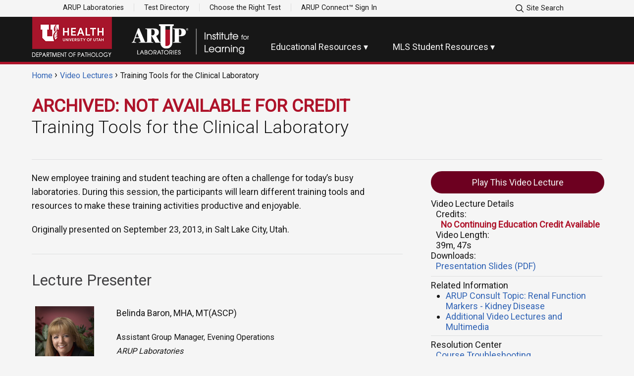

--- FILE ---
content_type: text/html; charset=UTF-8
request_url: https://arup.utah.edu/education/ClinicalTraining.php/
body_size: 42406
content:
<!DOCTYPE html>
<html>
<head>
	<title>ARUP Laboratories Resource for Education: Educational Resources - Training Tools for the Clinical Laboratory | University of Utah</title>
	<meta charset="UTF-8">
	<meta content="Description" name="ARUP Laboratories Online Scientific Resource . This course is intended to Describe general guidelines for teaching technical skills., Recall the CLIA training and competency requirements., Identify learning styles and how to develop effective tools to better reach the trainee., Develop effective technical teaching tools such as training modules., Identify online resources to be used as training tools., " />
	<meta content="Keywords" name="ARUP, University of Utah, scientific resources, pathology, free P.A.C.E®, " />
		<meta name="facebook-domain-verification" content="27xsmduylk2zlycisaec5n7ehf6k8s" />
			<meta name="robots" content="index, follow" />
	
	<link rel="shortcut icon" type="image/x-icon" href="/images/favicon.ico" />
	
	<!-- <link rel="stylesheet" type="text/css" href="/resources/css/style.css" media="screen" /> -->
			<link rel="stylesheet" type="text/css" href="/resources/css/43025.css" media="screen" />
		<link rel="stylesheet" type="text/css" href="/resources/css/print.css" media="print" />
	<link rel="stylesheet" type="text/css" href="/resources/css/custom.css" media="screen" />
	<script src="/resources/js/jquery-3.5.1.min.js"></script>
	<script src="/resources/js/jquery321ex340.js"></script>
	<script src="/resources/js/arup.js"></script>
	<!-- <link rel="stylesheet" type="text/css" href="/resources/css/admin.css" media="screen" /> -->
	<script type="text/javascript" src="/resources/js/functions.js"></script>
	<script type="text/javascript" src="/resources/js/cookie.js"></script>
	<script type="text/javascript" src="/resources/js/pngfix.js"></script>
	<!-- // <script type="text/javascript" src="/resources/js/validate.js"></script> -->
	<script type="text/javascript" src="/resources/js/datatables.js"></script>
	
		<!--<link rel="stylesheet" href="https://maxcdn.bootstrapcdn.com/bootstrap/3.3.7/css/bootstrap.min.css" integrity="sha384-BVYiiSIFeK1dGmJRAkycuHAHRg32OmUcww7on3RYdg4Va+PmSTsz/K68vbdEjh4u" crossorigin="anonymous">

	<link rel="stylesheet" href="https://maxcdn.bootstrapcdn.com/bootstrap/3.3.7/css/bootstrap-theme.min.css" integrity="sha384-rHyoN1iRsVXV4nD0JutlnGaslCJuC7uwjduW9SVrLvRYooPp2bWYgmgJQIXwl/Sp" crossorigin="anonymous">

	<script src="https://maxcdn.bootstrapcdn.com/bootstrap/3.3.7/js/bootstrap.min.js" integrity="sha384-Tc5IQib027qvyjSMfHjOMaLkfuWVxZxUPnCJA7l2mCWNIpG9mGCD8wGNIcPD7Txa" crossorigin="anonymous"></script>-->
</head>

<body class="arup path-frontpage page-node-type-page">

	<a href="#main-content" class="visually-hidden focusable skip-link">
	Skip to main content
	</a>
	<div class="dialog-off-canvas-main-canvas" data-off-canvas-main-canvas>
		<div role="document" class="page">

			<div id="top">
				<div class="container">
					<div class="">
						<div id="block-universalnavigation" class="block block-block-content block-block-content9ef70059-dd76-409b-913b-516cc82462d2">	
							<div class="field field--name-body field--type-text-with-summary field--label-hidden field__item">
								<div class="container hide-mobile">
									<div class="left">
										<a href="https://aruplab.com/" target="_blank" ref="noopener">ARUP Laboratories</a>
										<a href="https://ltd.aruplab.com/" target="_blank" ref="noopener">Test Directory</a>
										<a href="https://arupconsult.com/" target="_blank" ref="noopener">Choose the Right Test</a>
										<a href="https://connect.aruplab.com/" target="_blank" ref="noopener">ARUP Connect™ Sign In</a>
									</div>

									
										<div class="right site-search-bar">
											<div class="toggle right site-search-btn"><a><img alt="search" class="xsmall" data-entity-type="" data-entity-uuid="" style="width: 20px;" src="/images/search.svg" /> Site Search</a></div>
											<div class="toggle-container" style="width:70%;">
												<script async src="https://cse.google.com/cse.js?cx=012881514718087934045:2_xy-dhvs1u"></script>
												<div class="gcse-search">&nbsp;</div>
											</div>
										</div>

										

								</div>
							</div>
						</div>
					</div>
				</div>
			</div>


<div id="navigation">
	<div class="">
		<div id="block-navigation" class="block block-block-content block-block-content1d9104e7-c28f-4def-a262-cc0923edda51">
			<div class="field field--name-body field--type-text-with-summary field--label-hidden field__item">
				<div class="container clear">
					<div class="logo"><a alt="" href="https://medicine.utah.edu/pathology/"><img alt="University of Utah Department of Pathology" data-entity-type="" data-entity-uuid="" src="/resources/images/uPath.png" /></a></div>
					<div class="logo2"><a alt="ARUP Laboratories" href="/"><img alt="ARUP Laboratories Institute for Learning" data-entity-type="" data-entity-uuid="" src="/resources/images/arupIFL.png" /></a></div>
					<!-- <div class="logo"><a alt="" href="https://medicine.utah.edu/pathology/"><img alt="University of Utah Department of Pathology" data-entity-type="" data-entity-uuid="" src="/resources/images/uPath.png" /></a></div> -->
					<ul class="hide-mobile">
						<li><a class="dropdown" id="dropdown1">Educational Resources</a></li> 						<!-- <li><a class="dropdown" id="dropdown2">Mutation Database</a></li> -->
						<li><a class="dropdown" id="dropdown3">MLS Student Resources</a></li>
						<!-- <li><a class="dropdown" id="dropdown4">Collaborate</a></li> -->
					</ul>
				</div>
				<!-- Mobile Menu -->
				<div class="clear hide-desktop">
					<div class="toggle mobile-menu"><img alt="menu" class="small white" data-entity-type="" data-entity-uuid="" src="/resources/images/menu.svg" /></div>
					<div class="toggle-container" id="mobileMenu">
						<div class="toggle mobile-toggle">Educational Resources</div>
						<ul class="toggle-container mobile-dropdown">
							<li><a href="/education/videoIndex.php">Video Lectures</a></li>
							<li><a href="/education/shortTopics.php#podcasts">LabMind Podcast</a></li>
							<li><a href="/education/shortTopics.php">Short Topics</a></li>
							<li><a href="/education/confIndex.php">Medical Conferences</a></li>
							<li><a href="/education/cytoIndex.php">Case Reports</a></li>
							<li><a href="/education/publications.php">Publications, Posters, & Presentations</a></li>
							<li><a href="https://aruplab.com/education/webinars">ARUP Quarterly Live Webinars</a></li>
						</ul>
						<!-- <div class="toggle mobile-toggle">Mutation Database</div> -->
						<!-- <ul class="toggle-container mobile-dropdown"> -->
							<!-- <li><a href="/database/ACVRL1/ACVRL1_welcome.php">ACVRL1 Database</a></li> -->
							<!-- <li><a href="/database/ALPORT/ALPORT_welcome.php">ALPORT Database</a></li> -->
							<!-- <li><a href="/database/BTD/BTD_welcome.php">BTD Database</a></li> -->
							<!-- <li><a href="/database/BRCA/Home/BRCA1_Landing.php"><em>BRCA1</em> Database</a></li>
							<li><a href="/database/BRCA/Home/BRCA2_Landing.php"><em>BRCA2</em> Database</a></li> -->
							<!-- <li><a href="/database/BRCA/index.php"><em>BRCA</em> Database - Home</a></li> -->
							<!-- <li><a href="/database/GALT/GALT_welcome.php">Galactosemia <em>(GALT)</em></a></li> -->
							<!-- <li><a href="/database/ENG/ENG_welcome.php">ENG Database</a></li> -->
							<!-- <li><a href="/database/SMAD4/SMAD4_welcome.php">SMAD4 Database</a></li> -->
							<!-- <li><a href="/database/SPRED1/SPRED1_welcome.php">SPRED1 Database</a></li> -->
							<!-- <li><a href="/database/MEN2/MEN2_welcome.php">MEN2 Database</a></li> -->
							<!-- <li><a href="/database/OCTN2/OCTN2_welcome.php">SLC22A5 Database</a></li> -->
							<!-- <li><a href="/database/BMPR2/BMPR2_welcome.php">BMPR2 Database</a></li> -->
							<!-- <li><a href="/database/RASA1/RASA1_welcome.php">RASA1 Database</a></li> -->
						<!-- </ul> -->
						<div class="toggle mobile-toggle">MLS Faculty & Student Resource Center</div>
						<!-- <ul class="toggle-container mobile-dropdown">
							<li><a href="/mls/hematology.php">Hematology</a></li>
							<li><a href="/mls/blood-bank.php">Blood Bank (Immunology)</a></li>
							<li><a href="/mls/microbiology.php">Microbiology</a></li>
							<li><a href="/mls/chemistry.php">Chemistry (Urinalysis)</a></li>
							<li><a href="/mls/management.php">Management</a></li>
							<li><a href="/mls/molecularDiagnostics.php">Molecular Diagnostics</a></li>
						</ul> -->
						<div class="toggle mobile-toggle">Collaborate With ARUP</div>
						<ul class="toggle-container mobile-dropdown">
							<li><a href="https://aruplab.com/experts">ARUP Experts</a></li>
							<li><a href="http://medicine.utah.edu/pathology/faculty/">Department of Pathology Experts</a></li>
							<li><a href="http://medicine.utah.edu/pathology/divisions.php">Department of Pathology Divisions</a></li>
							<li><a href="https://aruplab.com/experts/collaborative-research-laboratory">Collaboration</a></li>
							<li><a href="/collaborate/faculty-seminars.php">Presentations by Experts</a></li>
							<li><a href="/collaborate/how-to-start.php">How to Start</a></li>
						</ul>
						<div class="toggle mobile-toggle">ARUP Sites</div> 						<ul class="toggle-container mobile-dropdown">
							<li><a href="https://connect.aruplab.com/">Sign In to Connect<sup>™</sup></a></li>
							<li><a href="https://www.arupconsult.com/">Test Guidance</a></li>
							<li><a href="http://arup.utah.edu/">Education</a></li>
						</ul>
					</div>
				</div>
				<!-- Desktop Menu -->
				<div class="mega-menu hide-mobile" id="dropdown1-menu">
					<div class="container">
						<ul class="col width25">
							<li>
								<h5><a class="normal" href="/education/videoIndex.php">Continuing Education</a></h5>
							</li>
														<li><a href="/education/videoIndex.php">Video Lectures</a></li>
							<li><a href="/education/videoIndex.php#cme">Free CME Credit</a></li>
							<li><a href="/education/videoIndex.php#pace">Free P.A.C.E.<sup>®</sup> Credit</a></li>
							<li><a href="/education/videoIndex.php#fl">Free Florida Credit</a></li>
							<li><a href="https://aruplab.com/education/webinars" target="_blank">ARUP Quarterly Live Webinars</a></li>
							<li><a href="/education/confIndex.php">Medical Conferences</a></li>
						</ul>
						<ul class="col width20">
							<li>
								<h5><a class="normal" href="/education/shortTopics.php">Short Topics</a></h5>
							</li>
							<li><a href="/education/shortTopics.php#podcasts">LabMind Podcast</a></li>
							<li><a href="/education/shortTopics.php#spotlight">Spotlight Series</a></li>
							<li><a href="/education/shortTopics.php#lectures">Mini Lectures</a></li>
						</ul>
						<!-- <ul class="col width30">
							<li>
								<h5><a class="normal" href="/mls/">MLS Faculty & Student<br>&emsp;Resource Center</a></h5>
							</li>
							<li><a href="/mls/hematology.php">Hematology</a></li>
							<li><a href="/mls/blood-bank.php">Blood Bank (Immunology)</a></li>
							<li><a href="/mls/microbiology.php">Microbiology</a></li>
							<li><a href="/mls/chemistry.php">Chemistry (Urinalysis)</a></li>
							<li><a href="/mls/management.php">Management</a></li>
							<li><a href="/mls/molecularDiagnostics.php">Molecular Diagnostics</a></li>
						</ul> -->
						<ul class="col width25">
							<li>
								<h5><a class="normal" href="">Other Resources</a></h5> 							</li>
							<li><a href="/education/cytoIndex.php">Case Reports</a></li>
							<li><a href="/education/publications.php">Publications, Posters, & Presentations</a></li>
							<li><a href="https://arupconsult.com" target="_blank">ARUP Consult<sup>®</sup></a></li>
						</ul>
					</div>
				</div>
								<div class="mega-menu hide-mobile" id="dropdown3-menu">
					<div class="container">
						<ul class="col width25">
							<li>
								<h5><a class="normal" href="/mls/">MLS Faculty & Student<br>Resource Center</a></h5>
							</li>
						</ul>
						<ul class="col width25">
							<li class="margin-t-10"><a href="/mls/allcontent.php#Laboratory%20Basics">Laboratory Basics</a></li>
							<li><a href="/mls/allcontent.php#Hematology">Hematology</a></li>
							<li><a href="/mls/allcontent.php#Immunohematology">Immunohematology</a></li>
							<li><a href="/mls/allcontent.php#Microbiology">Microbiology</a></li>
							<li><a href="/mls/allcontent.php#Chemistry">Chemistry</a></li>
							<li><a href="/mls/index.php#other-areas">Other Areas of MLS Curriculum</a></li>
						</ul>
					</div>
				</div>
				<div class="mega-menu hide-mobile" id="dropdown4-menu">
					<div class="container">
						<ul class="col width25">
							<li>
								<h5><a class="normal" href="https://aruplab.com/experts">Faculty Expertise</a></h5>
							</li>
							<li><a href="https://aruplab.com/experts">ARUP Experts</a></li>
							<li><a href="http://medicine.utah.edu/pathology/faculty/">Department of Pathology Experts</a></li>
							<li><a href="http://medicine.utah.edu/pathology/divisions.php">Department of Pathology Divisions</a></li>
						</ul>
						<ul class="col width25">
							<li>
								<h5><a class="normal" href="https://aruplab.com/experts/collaborative-research-laboratory">Collaboration</a></h5>
							</li>
							<li><!-- <a href="https://aruplab.com/experts">ARUP Experts</a> --></li>
						</ul>
						<ul class="col width25">
							<li>
								<h5><a class="normal"  href="/collaborate/faculty-seminars.php">Presentations by Experts</a></h5>
							</li>
							<li><!-- <a href="https://aruplab.com/experts">ARUP Experts</a> --></li>
						</ul>
						<ul class="col width25">
							<li>
								<h5><a class="normal"  href="/collaborate/how-to-start.php">How to Start</a></h5>
							</li>
							<li><!-- <a href="https://aruplab.com/experts">ARUP Experts</a> --></li>
						</ul>
					</div>
				</div>
			</div>
		</div>
	</div>
</div><div class="container">

	
	<style>
		.closeIt {
			position: absolute;
			float: right;
			top: 6px;
			right: 6px;
			display: inline;
			cursor: pointer;
			margin: 0;
			line-height: 1;
			padding: 4px;
			/*background: #ccc;
			border-radius: 5px;
			border: 2px outset;*/
		}
		.closeIt:hover {background: #bbb;}
		#howCred {
			font-size: 90%;
			position: fixed;
			z-index: 1002;
			width: calc(400px + 26vw);
			border-radius: 7px;
			top: 50px;
			left: 0;
			right: 0;
			margin: 0 auto;
			background: white;
			border: 1px solid gray;
			box-shadow: 0px 0px 10px black;
		}
		.darkener {position: fixed; top:0; left: 0; right: 0; bottom: 0; background-color: rgba(0,0,0,.3); z-index: 1001;}
		.inner {margin:20px; font-weight: bold;}
		.qmark {
			position: relative;
			top:-1px;
			left: 5px;
			cursor: pointer;
		}
		.headshot {max-width: 130px;}
		/*.location-link-text {position: relative; left: -25px;}*/
		.presenterTable td {border: none;}
		#leftcontent ul li {list-style: disc; margin-left:20px;}
		#leftcontent ul li:last-child {margin-bottom:20px;}
		/*table tr:hover {background: white;}*/

		.socialShare {display: inline-block; margin: 10px 0;}
		.socialShare ul li {display: inline;}
		.socialShare img {margin: 0 5px;} /* total width should be 123px */

		.wiggle strong {
			display: inline-block;
			animation: wiggle 0.4s infinite ease-in-out;
		}

		@keyframes wiggle {
			0% { transform: rotate(0deg); }
			25%	{ transform: rotate(3deg); }
			50%	{ transform: rotate(0deg); }
			75%	{ transform: rotate(-3deg); }
			100% { transform: rotate(0deg); }
		}
	</style>

	<div class="darkener" onclick="closeCredModal()" style="display:none;"></div>

	<div id="content">
		
		<div class="">  
			<div id="block-arup-breadcrumbs" class="block block-system block-system-breadcrumb-block">
				<nav class="breadcrumb" role="navigation" aria-labelledby="system-breadcrumb">
					<h2 class="visually-hidden">Breadcrumb</h2>
											<ol>
							<li><a href="/">Home</a></li>
							<!-- <li><a href="/education/videoIndex.php">Education</a></li> -->
							<li><a href="/education/videoIndex.php">Video Lectures</a></li>
							<li>Training Tools for the Clinical Laboratory</li>
						</ol>
									</nav>
			</div>
		</div>

		<h1 class='expired-course'><strong class='danger'>ARCHIVED: NOT AVAILABLE FOR CREDIT</strong><br />Training Tools for the Clinical Laboratory</h1>
		<!-- no credit information -->
		<hr>

		<!-- Right Side Bar -->
		<div class="col width30 right margin-bottom">
			<div id="sidebar" class="width100">
		<!-- Video Link -->
				<!-- <p style="text-align: center;" class="button-secondary"> -->
					<a class='col width100 button-secondary padding-t-10 padding-b-10 center margin-b-10' style='min-width:95%;' href='/media/Clintraining/videoLecture.php' target='_blank' rel='noopener'>
			<span class='location-link-text'>Play This Video Lecture</span>
		</a>				<!-- </p> -->
				
				<ul class="menus videoLectureDetails" style="margin-bottom:10px;">
					<li><span class="menuhead">Video Lecture Details</span>
						<div class="subvideo">
							<ul class="line">
								<li>
									<div class="title margin-l-10">Credits: 									</div>
									<div class="margin-l-10">
										<ul class="">
											<li class='margin-l-10 bold danger'>No Continuing Education Credit Available</li>										</ul>
									</div>
								</li>
																	<li class="vlen">
										<div class="margin-l-10">Video Length: </div>
										<div class="desc margin-l-10">
											39m, 47s										</div>
									</li>
																									<li class="pdf-link">
										<div class="title">Downloads:</div>
										<div class="desc margin-l-10">
																							<a href="http://arup.utah.edu/media/Clintraining/Training%20Tools.pdf" target="_blank" rel="noopener">Presentation Slides (PDF)</a>
																																</div>
									</li>
																<!-- <li>
									<div class="title">Internet Connection:</div>
									<div class="desc">Broadband or T1</div>
								</li> -->
							</ul>
													</div>
					</li>
				</ul>
									<hr>
					<ul class="menus">
						<li><span class="menuhead">Related Information</span>
							<div class="sub margin-l-10">
								<ul class="objectives">
									<li><a href='https://arupconsult.com/content/renal-function-markers' target='_blank' rel='noopener'>ARUP Consult Topic: Renal Function Markers - Kidney Disease</a></li>																		<li><a href="/education/videoIndex.php">Additional Video Lectures and Multimedia</a></li>
								</ul>
							</div>
						</li>
					</ul>
								<hr>
				<ul class="menus">
					<li><span class="menuhead">Resolution Center</span>
						<div class="sub">
							<ul class="list">
																<li class='margin-l-10'><a href='/education/content/courseTroubleshooting.php?course=Clintraining' target ='_blank' rel='noopener'>Course Troubleshooting</a></li>								<li class="margin-l-10">Please feel free to contact<br />
									<strong><a href="mailto:kyle.harris@aruplab.com?subject=Educational%20Resources%20-%20Training%20Tools%20for%20the%20Clinical%20Laboratory%20Page%20Inquiry">the Webmaster</a></strong> regarding any questions or comments on this page.
								</li>
							</ul>
						</div>
					</li>
				</ul>
			</div>
			<hr>

			
		</div><!-- sidecontent -->



		<div class="col width5 right"> &nbsp;</div>


		<div class="col width65 left">
			<div id="leftcontent">
				<p>New employee training and student teaching are often a challenge for today&rsquo;s busy laboratories. During this session, the participants will learn different training tools and resources to make these training activities productive and enjoyable.</p><p class='courseDate'>Originally presented on September 23, 2013, in Salt Lake City, Utah.</p><hr class='courseDate'><div class='presenterDiv'><h2 class='presenterHeadline'>Lecture Presenter</h2><table class='presenterTable'><tbody><tr><td style='width: 150px;'><img src='/media/Clintraining/belinda-baron119x182.jpg' alt='Belinda Baron, MHA, MT(ASCP)' class='headshot left margin-r-10' /></td><td><p><span class='presenter'>Belinda Baron, MHA, MT(ASCP)</span></p><p><span class='presenter small'>Assistant Group Manager, Evening Operations</span><br /><span class='presenter small'><em>ARUP Laboratories</em></span><br /></p></td></tr></tbody></table><div class='clear'></div><p>Belinda has over 20 years of experience in the clinical laboratory. During her 20+ year career, she has held numerous positions within the laboratory including, generalist, teaching specialist, supervisor, and operations manager.</p><p>Belinda obtained her MLT degree from Augusta Technical Institute in 1989 in Augusta, Georgia. She went on to graduate with her Bachelor of Science degree in Medical Technology from the Medical College of Georgia in 1995. In November 2009, she graduated from A.T. Still University with her Masters of Health Administration degree and is currently working toward her Doctorate of Health Science at A.T. Still University.</p><p>Currently, Belinda is the Evening Operations Manager at ARUP Laboratories in Salt Lake City, Utah. She also works at the Department of Veterans Affairs in SLC, Utah as a generalist.</p><hr></div><div class='clear'></div>					<h2>Objectives</h2>
					<p class="article">After this presentation, participants will be able to:
						<ul class="objectives">
							<li>Describe general guidelines for teaching technical skills.</li><li>Recall the CLIA training and competency requirements.</li><li>Identify learning styles and how to develop effective tools to better reach the trainee.</li><li>Develop effective technical teaching tools such as training modules.</li><li>Identify online resources to be used as training tools.</li>						</ul>
					</p>
													<h2>Sponsored by:<br /></h2>
					<p>University of Utah School of Medicine, and ARUP Laboratories</p>
							</div>
		</div> <!-- leftContent -->


		
	</div><!-- /#content -->

	<div id="howCred" style="display:none;">
		<p class="closeIt" onclick="closeCredModal()"><span>&#9587;</span></p>
		<div class="inner">
			<h2>How do I obtain continuing education credit?</h2>
			<p>To obtain credit, the video lecture must be watched in its entirety, and the quiz must be passed with 80% or higher. You DO NOT have to choose the credit type or enter any user information UNTIL AFTER you have successfully passed the quiz, and only if you want to obtain credit for the video lecture.</p>
			<p>Here’s how it works: At the conclusion of the video presentation, a dialogue box will appear prompting you to proceed to the quiz. Once the quiz has been passed, you can choose your desired credit type, and enter the information necessary for the credit to be valid and produce a completion certificate.</p>
			<p>After submitting the user information form, a certificate will be generated based on the credit type you have chosen. Following the prompts will allow you to download the certificate which you should keep for your records. Additionally, the information that you entered into the form will be saved in our submission database to verify with the accrediting body that you have completed the continuing education activity. (Your information is only used for proof of completion and to notify you of additional educational opportunities.)</p>
			<p>This educational content is being provided FREE OF CHARGE as a service to laboratory medical professionals as part of the academic mission of the University of Utah’s Department of Pathology and ARUP Laboratories.</p>
			<p>Please feel free to contact <strong><a href="mailto:kyle.harris@aruplab.com?subject=Educational%20Resources%20-%20Training%20Tools%20for%20the%20Clinical%20Laboratory%20Page%20Inquiry">the Webmaster</a></strong> regarding any additional questions or comments.</p>
		</div>
	</div>

<script type="text/javascript">
	function credModal() {
		$('#howCred').fadeIn();
		$('.darkener').fadeIn();
	};
	function closeCredModal() {
		$('#howCred').fadeOut();
		$('.darkener').fadeOut();
	};
</script>
</div><!-- container -->

<footer id="footer" class="margin-top">

	<div id="block-footer" class="block block-block-content block-block-content1d082bad-547e-4b83-8d4a-230aee018ceb">
		

		<div class="container">
		
			<div class="field field--name-body field--type-text-with-summary field--label-hidden field__item"><div class="col width30">

				
					<div class="logo"><a alt="ARUP Laboratories" href="/"><svg xmlns="http://www.w3.org/2000/svg" xmlns:xlink="http://www.w3.org/1999/xlink" version="1.1" id="Layer_1" x="0px" y="0px" viewBox="0 0 180 108" style="width:60%; position: relative; left: -15px;" xml:space="preserve" alt="" data-entity-type="" data-entity-uuid="" src="/themes/arup/images/logo-arup.svg">
					<style type="text/css">
						.st0{fill:#AE132A;}
						.st1{fill:#FFFFFF;}
					</style>
					<g>
						<path class="st0" d="M116.73,28.98H102.8l0.07,43.12v0.11l0.11,0.01c0.99,0.11,1.94,0.16,2.83,0.16c3.85,0,6.77-1,8.67-2.96   c2.33-2.41,2.25-5.45,2.25-5.48L116.73,28.98z"></path>
						<path class="st1" d="M87.54,15.93l-0.01,2.55c2.66,0.01,3.82,0.96,3.82,3.63l-0.13,41.33c-0.02,6.48,5.38,14.12,14.91,13.76   c9.52,0.41,14.97-7.19,14.99-13.67l0.13-41.33c0.01-2.67,1.06-3.61,3.72-3.61l0.01-2.67L87.54,15.93z M119.27,19.1   c-2.29,0.39-2.68,3.18-2.69,4.52l-0.02,6.38v33.92c0,0,0.24,9.66-13.69,8.15V23.57c0.01-1.53,0.48-4.08-2.19-4.47L119.27,19.1z"></path>
						<path class="st1" d="M87.69,58.73l-7.63-13.46c4.63-1.68,6.83-4.62,6.83-9.14c0-2.95-1.21-5.41-3.46-7.2   c-2.31-1.79-5.21-2.42-10.26-2.42l-20.86,0l0,1.1h1.26c1.47,0,2.41,0.37,2.99,1.16c0.42,0.63,0.58,1.31,0.58,3.16l0,25.02   c0,1.84-0.16,2.58-0.58,3.16c-0.57,0.78-1.55,1.14-2.94,1.15c-1.57-0.11-1.9-0.4-2.93-2.84L36.88,26.29h-3.16L22.89,55.78   c-0.58,1.63-1.15,2.84-1.68,3.73c-0.79,1.21-1.57,1.63-3.2,1.74l0,1.16l10.94,0l0-1.16l-0.52,0c-2.79-0.05-3.94-0.79-3.95-2.58   c0-0.57,0.16-1.16,0.53-2.15l1.99-5.42h10.2l2.63,6.05c0.42,1.05,0.63,1.68,0.63,2.26c0,1.42-0.95,1.79-4.52,1.84v1.15h16.6l0,0   l20.08,0l0-1.16l-1.2,0c-1.53,0-2.42-0.36-3-1.16c-0.47-0.58-0.57-1.31-0.57-3.15l0-10.93l1.11,0l9.4,16.4l13.25,0l0-1.16   C89.84,61.19,88.64,60.46,87.69,58.73z M27.78,48.95l3.99-10.72l4.53,10.72L27.78,48.95z M74.81,41.95c-1.05,1.42-2.58,2-5.25,2   h-1.74v-15.3l2.05,0c0.9,0,1.58,0.11,2.26,0.26c2.57,0.58,4.21,3.36,4.21,7.2C76.33,38.54,75.75,40.64,74.81,41.95z"></path>
						<path class="st1" d="M138.16,46.01v10.93c0,1.84,0.11,2.58,0.58,3.15c0.58,0.8,1.52,1.16,3,1.16l1.84,0v1.16l-20.87,0l0-1.16   l1.21,0c1.48,0,2.43-0.37,3-1.16c0.47-0.58,0.57-1.31,0.57-3.15V31.92c0-1.84-0.1-2.53-0.57-3.16c-0.64-0.84-1.53-1.16-3.69-1.16   l-0.52,0v-1.16l19.14,0c5.94,0,8.82,0.79,11.25,3.1c1.79,1.79,2.73,3.99,2.73,6.63c0,3.89-2.31,7.31-5.94,8.67   c-2.15,0.84-4.36,1.16-7.62,1.16L138.16,46.01z M138.16,43.85c2.63,0,3.79-0.32,4.68-1.21c1.16-1.26,1.74-3.31,1.74-6.52   c0-4.2-1.25-6.84-3.63-7.36c-0.89-0.21-1-0.21-2.79-0.21L138.16,43.85z"></path>
						<path class="st1" d="M159.33,26.07c1.48-0.01,2.67,1.2,2.67,2.7c0,1.53-1.17,2.73-2.67,2.73c-1.48,0-2.69-1.19-2.7-2.72   c-0.01-1.51,1.2-2.72,2.68-2.72H159.33z M159.32,26.49c-1.2,0-2.17,1.03-2.16,2.3c0,1.29,0.98,2.3,2.19,2.3   c1.21,0.01,2.16-1.02,2.16-2.3C161.5,27.51,160.53,26.49,159.32,26.49L159.32,26.49z M158.82,30.36l-0.48,0l-0.01-3.03   c0.25-0.04,0.49-0.07,0.86-0.08c0.46,0,0.76,0.1,0.94,0.23c0.18,0.13,0.28,0.34,0.28,0.63c0,0.4-0.26,0.64-0.59,0.74v0.02   c0.26,0.05,0.45,0.29,0.51,0.73c0.07,0.47,0.15,0.65,0.2,0.75l-0.51,0c-0.08-0.1-0.15-0.37-0.21-0.77   c-0.07-0.39-0.27-0.53-0.65-0.53l-0.34,0L158.82,30.36z M158.81,28.69l0.35,0c0.4,0,0.73-0.15,0.73-0.52   c0-0.27-0.19-0.53-0.74-0.53c-0.16,0-0.27,0.01-0.35,0.03L158.81,28.69z"></path>
					</g>
					</svg></a></div>

				
				<p>500 Chipeta Way<br>
					Salt Lake City, UT 84108</p>
					<a href="tel:800-522-2787"><svg xmlns="http://www.w3.org/2000/svg" xmlns:xlink="http://www.w3.org/1999/xlink" viewBox="0 0 50 50" version="1.1" width="50px" height="50px" alt="phone" class="xsmall white" data-entity-type="" data-entity-uuid="" src="/images/phone.svg">
						<g id="surface1">
							<path d="M 11.839844 2.988281 C 11.070313 2.925781 10.214844 3.148438 9.425781 3.703125 C 8.730469 4.1875 7.230469 5.378906 5.828125 6.726563 C 5.128906 7.398438 4.460938 8.097656 3.945313 8.785156 C 3.425781 9.472656 2.972656 10.101563 3 11.015625 C 3.027344 11.835938 3.109375 14.261719 4.855469 17.980469 C 6.601563 21.695313 9.988281 26.792969 16.59375 33.402344 C 23.203125 40.011719 28.300781 43.398438 32.015625 45.144531 C 35.730469 46.890625 38.160156 46.972656 38.980469 47 C 39.890625 47.027344 40.519531 46.574219 41.207031 46.054688 C 41.894531 45.535156 42.59375 44.871094 43.265625 44.171875 C 44.609375 42.769531 45.800781 41.269531 46.285156 40.574219 C 47.390625 39 47.207031 37.140625 45.976563 36.277344 C 45.203125 35.734375 38.089844 31 37.019531 30.34375 C 35.933594 29.679688 34.683594 29.980469 33.566406 30.570313 C 32.6875 31.035156 30.308594 32.398438 29.628906 32.789063 C 29.117188 32.464844 27.175781 31.171875 23 26.996094 C 18.820313 22.820313 17.53125 20.878906 17.207031 20.367188 C 17.597656 19.6875 18.957031 17.320313 19.425781 16.425781 C 20.011719 15.3125 20.339844 14.050781 19.640625 12.957031 C 19.347656 12.492188 18.015625 10.464844 16.671875 8.429688 C 15.324219 6.394531 14.046875 4.464844 13.714844 4.003906 L 13.714844 4 C 13.28125 3.402344 12.605469 3.050781 11.839844 2.988281 Z M 11.65625 5.03125 C 11.929688 5.066406 12.09375 5.175781 12.09375 5.175781 C 12.253906 5.398438 13.65625 7.5 15 9.53125 C 16.34375 11.566406 17.714844 13.652344 17.953125 14.03125 C 17.992188 14.089844 18.046875 14.753906 17.65625 15.492188 L 17.65625 15.496094 C 17.214844 16.335938 15.15625 19.933594 15.15625 19.933594 L 14.871094 20.4375 L 15.164063 20.9375 C 15.164063 20.9375 16.699219 23.527344 21.582031 28.410156 C 26.46875 33.292969 29.058594 34.832031 29.058594 34.832031 L 29.558594 35.125 L 30.0625 34.839844 C 30.0625 34.839844 33.652344 32.785156 34.5 32.339844 C 35.238281 31.953125 35.902344 32.003906 35.980469 32.050781 C 36.671875 32.476563 44.355469 37.582031 44.828125 37.914063 C 44.84375 37.925781 45.261719 38.558594 44.652344 39.425781 L 44.648438 39.425781 C 44.28125 39.953125 43.078125 41.480469 41.824219 42.785156 C 41.195313 43.4375 40.550781 44.046875 40.003906 44.457031 C 39.457031 44.867188 38.96875 44.996094 39.046875 45 C 38.195313 44.972656 36.316406 44.953125 32.867188 43.332031 C 29.417969 41.714844 24.496094 38.476563 18.007813 31.984375 C 11.523438 25.5 8.285156 20.578125 6.664063 17.125 C 5.046875 13.675781 5.027344 11.796875 5 10.949219 C 5.003906 11.027344 5.132813 10.535156 5.542969 9.988281 C 5.953125 9.441406 6.558594 8.792969 7.210938 8.164063 C 8.519531 6.910156 10.042969 5.707031 10.570313 5.339844 L 10.570313 5.34375 C 11.003906 5.039063 11.382813 5 11.65625 5.03125 Z "></path>
						</g>
					</svg> 1 800-522-2787</a><br>
					<a href="mailto:kyle.harris@aruplab.com"><svg xmlns="http://www.w3.org/2000/svg" xmlns:xlink="http://www.w3.org/1999/xlink" viewBox="0 0 50 50" version="1.1" width="50px" height="50px" alt="email" class="xsmall white" data-entity-type="" data-entity-uuid="" src="/images/email.svg">
						<g id="surface1">
							<path d="M 0 7 L 0 43 L 50 43 L 50 7 Z M 2 9 L 48 9 L 48 11.53125 L 25 29.71875 L 2 11.53125 Z M 2 14.09375 L 24.375 31.78125 C 24.742188 32.074219 25.257813 32.074219 25.625 31.78125 L 48 14.09375 L 48 41 L 2 41 Z "></path>
						</g>
					</svg> Email</a>

					<p>&nbsp;</p>

					<p><a href="http://www.facebook.com/#/aruplabs" target="_blank" title="Facebook"><svg xmlns="http://www.w3.org/2000/svg" viewBox="0 0 50 50" width="50px" height="50px" alt="social-facebook" class="small white" data-entity-type="" data-entity-uuid="" src="/images/social-facebook-filled.svg">
						<path d="M32,11h5c0.552,0,1-0.448,1-1V3.263c0-0.524-0.403-0.96-0.925-0.997C35.484,2.153,32.376,2,30.141,2C24,2,20,5.68,20,12.368 V19h-7c-0.552,0-1,0.448-1,1v7c0,0.552,0.448,1,1,1h7v19c0,0.552,0.448,1,1,1h7c0.552,0,1-0.448,1-1V28h7.222 c0.51,0,0.938-0.383,0.994-0.89l0.778-7C38.06,19.518,37.596,19,37,19h-8v-5C29,12.343,30.343,11,32,11z"></path>
					</svg></a> &nbsp; <a href="http://twitter.com/ARUPLabs" target="_blank" title="Twitter"><svg xmlns="http://www.w3.org/2000/svg" xmlns:xlink="http://www.w3.org/1999/xlink" viewBox="0 0 50 50" version="1.1" width="50px" height="50px" alt="social-twitter" class="small white" data-entity-type="" data-entity-uuid="" src="/images/social-twitter-filled.svg">
					<g id="surface1">
						<path d="M 50.0625 10.4375 C 48.214844 11.257813 46.234375 11.808594 44.152344 12.058594 C 46.277344 10.785156 47.910156 8.769531 48.675781 6.371094 C 46.691406 7.546875 44.484375 8.402344 42.144531 8.863281 C 40.269531 6.863281 37.597656 5.617188 34.640625 5.617188 C 28.960938 5.617188 24.355469 10.21875 24.355469 15.898438 C 24.355469 16.703125 24.449219 17.488281 24.625 18.242188 C 16.078125 17.8125 8.503906 13.71875 3.429688 7.496094 C 2.542969 9.019531 2.039063 10.785156 2.039063 12.667969 C 2.039063 16.234375 3.851563 19.382813 6.613281 21.230469 C 4.925781 21.175781 3.339844 20.710938 1.953125 19.941406 C 1.953125 19.984375 1.953125 20.027344 1.953125 20.070313 C 1.953125 25.054688 5.5 29.207031 10.199219 30.15625 C 9.339844 30.390625 8.429688 30.515625 7.492188 30.515625 C 6.828125 30.515625 6.183594 30.453125 5.554688 30.328125 C 6.867188 34.410156 10.664063 37.390625 15.160156 37.472656 C 11.644531 40.230469 7.210938 41.871094 2.390625 41.871094 C 1.558594 41.871094 0.742188 41.824219 -0.0585938 41.726563 C 4.488281 44.648438 9.894531 46.347656 15.703125 46.347656 C 34.617188 46.347656 44.960938 30.679688 44.960938 17.09375 C 44.960938 16.648438 44.949219 16.199219 44.933594 15.761719 C 46.941406 14.3125 48.683594 12.5 50.0625 10.4375 Z "></path>
					</g>
				</svg></a> &nbsp; <a href="http://www.youtube.com/user/ARUPlabs" target="_blank" title="YouTube"><svg xmlns="http://www.w3.org/2000/svg" xmlns:xlink="http://www.w3.org/1999/xlink" viewBox="0 0 50 50" version="1.1" width="50px" height="50px" alt="social-youtube" class="small white" data-entity-type="" data-entity-uuid="" src="/images/social-youtube-filled.svg">
				<g id="surface1">
					<path d="M 44.898438 14.5 C 44.5 12.300781 42.601563 10.699219 40.398438 10.199219 C 37.101563 9.5 31 9 24.398438 9 C 17.800781 9 11.601563 9.5 8.300781 10.199219 C 6.101563 10.699219 4.199219 12.199219 3.800781 14.5 C 3.398438 17 3 20.5 3 25 C 3 29.5 3.398438 33 3.898438 35.5 C 4.300781 37.699219 6.199219 39.300781 8.398438 39.800781 C 11.898438 40.5 17.898438 41 24.5 41 C 31.101563 41 37.101563 40.5 40.601563 39.800781 C 42.800781 39.300781 44.699219 37.800781 45.101563 35.5 C 45.5 33 46 29.398438 46.101563 25 C 45.898438 20.5 45.398438 17 44.898438 14.5 Z M 19 32 L 19 18 L 31.199219 25 Z "></path>
				</g>
			</svg></a> &nbsp; <a href="https://www.linkedin.com/company/arup-laboratories" target="_blank" title="LinkedIn"><svg xmlns="http://www.w3.org/2000/svg" viewBox="0 0 50 50" width="50px" height="50px" alt="social-linkedin" class="small white" data-entity-type="" data-entity-uuid="" src="/images/social-linkedin-filled.svg">
			<path d="M 8 3.0097656 C 4.53 3.0097656 2.0097656 5.0892187 2.0097656 7.9492188 C 2.0097656 10.819219 4.59 12.990234 8 12.990234 C 11.47 12.990234 13.990234 10.870625 13.990234 7.890625 C 13.830234 5.020625 11.36 3.0097656 8 3.0097656 z M 3 15 C 2.45 15 2 15.45 2 16 L 2 45 C 2 45.55 2.45 46 3 46 L 13 46 C 13.55 46 14 45.55 14 45 L 14 16 C 14 15.45 13.55 15 13 15 L 3 15 z M 18 15 C 17.45 15 17 15.45 17 16 L 17 45 C 17 45.55 17.45 46 18 46 L 27 46 C 27.552 46 28 45.552 28 45 L 28 30 L 28 29.75 L 28 29.5 C 28 27.13 29.820625 25.199531 32.140625 25.019531 C 32.260625 24.999531 32.38 25 32.5 25 C 32.62 25 32.739375 24.999531 32.859375 25.019531 C 35.179375 25.199531 37 27.13 37 29.5 L 37 45 C 37 45.552 37.448 46 38 46 L 47 46 C 47.55 46 48 45.55 48 45 L 48 28 C 48 21.53 44.529063 15 36.789062 15 C 33.269062 15 30.61 16.360234 29 17.490234 L 29 16 C 29 15.45 28.55 15 28 15 L 18 15 z"></path>
		</svg></a></p>
		</div>

		<!-- <div class="col width20">
			<h5><a href="/testing">Test Information</a></h5>

			<ul class="small">
				<li><a href="/testing">Test Directory</a></li>
				<li><a href="/testing/updates">Test Updates</a></li>
				<li><a href="/testing/resources">Resources</a></li>
			</ul>
		</div>

		<div class="col width20">
			<h5><a href="/consulting">Business Solutions</a></h5>

			<ul class="small">
				<li><a href="/consulting/stewardship">Lab Stewardship</a></li>
				<li><a href="/consulting/growth">Lab Growth</a></li>
				<li><a href="/consulting/operations">Lab Operations</a></li>
			</ul>
		</div> -->

		<div class="col width22">
			<h5><a href="https://www.aruplab.com/research" target="_blank">Research</a></h5>

			<ul class="small">
				<li><a href="https://www.aruplab.com/research" target="_blank">Academic Research</a></li>
				<!-- <li><a href="https://www.aruplab.com/research/pharma" target="_blank">Pharma Services</a></li> -->
				<li><a href="https://www.aruplab.com/research/histology" target="_blank">Research Histology</a></li>
			</ul>
		</div>

		<!-- <div class="col width20">
			<h5><a href="/education">Education</a></h5>

			<ul class="small">
				<li><a href="/education">Self-Directed Education</a></li>
				<li><a href="/education/events">Education Events</a></li>
				<li><a href="/training">Client Training</a></li>
			</ul>
		</div> -->

		<div class="col width22">
			<h5><a href="https://www.aruplab.com/research/pharma/academic-research" target="_blank">Collaborate With ARUP</a></h5>

			<ul class="small">
				<li><a href="https://www.aruplab.com/experts/" target="_blank">Faculty Expertise</a></li>
				<li><a href="https://www.aruplab.com/research/pharma/academic-research" target="_blank">Collaboration</a></li>
				<li><a href="/collaborate/faculty-seminars.php">Presentations by Experts</a></li>
				<!-- <li><a href="/collaborate/how-to-start.php">How to Start</a></li> -->
			</ul>
		</div>

		<div class="col width22">
			<h5><a href="https://www.aruplab.com/" target="_blank">ARUP Links</a></h5>

			<ul class="small">
				<li><a href="https://www.aruplab.com/" target="_blank">ARUP Laboratories</a></li>
				<!-- <li><a href="https://arupconsult.com" target="_blank">ARUP Consult<sup>®</sup></a></li> -->
				<li><a href="https://connect.aruplab.com/" target="_blank">ARUP Connect<sup>™</sup> Sign In</a></li>
				<li><a href="https://www.arupconsult.com/" target="_blank">Choose the Right Test</a></li>
				<li><a href="http://medicine.utah.edu/pathology/" target="_blank">Department of Pathology</a></li>
				<li><a href="https://www.utah.edu/" target="_blank">University of Utah</a></li>
			</ul>
		</div>

		<div class="col width22">

			<ul class="small">
				<li><a href="/disclaimer.php">Disclaimer</a></li>
				<li><a href="mailto:kyle.harris@aruplab.com">Webmaster</a></li>
			</ul>
		</div>

		<div class="clear center small">&nbsp;
			<p>© 2026 ARUP Laboratories. All rights reserved.</p>
		</div>
	</div>

</div> <!-- container -->

</div>

</footer>

	
	<!-- <div id="footer">
		<div class="container">
			<ul class="footerlinks">
				<li>&copy; 2006&ndash;2026 <a href="http://www.aruplab.com">ARUP LABORATORIES</a></li>
				<li><a href="http://www.utah.edu">THE UNIVERSITY OF UTAH</a></li>
				<li><a href="/disclaimer.php">DISCLAIMER</a></li>
				<li><a href="mailto:kyle.harris@aruplab.com?subject=Educational%20Resources%20-%20Training%20Tools%20for%20the%20Clinical%20Laboratory%20Page%20Inquiry">WEBMASTER</a></li>
			</ul>
		</div>
	</div> -->
<div class="bot"></div>

</div><!-- page -->
</div><!-- dialog-off-canvas-main-canvas -->



<!-- begin Pardot Website Tracking code -->

<script type="text/javascript">
piAId = '128321';
piCId = '1721';

(function() {
	function async_load(){
		var s = document.createElement('script'); s.type = 'text/javascript';
		s.src = ('https:' == document.location.protocol ? 'https://pi' : 'http://cdn') + '.pardot.com/pd.js';
		var c = document.getElementsByTagName('script')[0]; c.parentNode.insertBefore(s, c);
	}
	if(window.attachEvent) { window.attachEvent('onload', async_load); }
	else { window.addEventListener('load', async_load, false); }
})();
</script>

<!-- end Pardot Website Tracking code -->

<!-- GA tag-->
<!-- (gtag.js) - Google Analytics --><script async src="https://www.googletagmanager.com/gtag/js?id=UA-783980-1"></script>
<script>
  window.dataLayer = window.dataLayer || [];
  function gtag(){dataLayer.push(arguments);}
  gtag('js', new Date());

  gtag('config', 'UA-783980-1'); // edu site specific
  gtag('config', 'UA-379387-16'); // global analytics
    gtag('config', 'G-Z8H49DQE4D'); // GA 4 main account
  gtag('config', 'UA-379387-1' , {

      'linker': {

          'domains': ['aruplab.com', 'ltd.aruplab.com', 'arupconsult.com', 'arup.utah.edu', 'testmenu.com']

      }

  });
</script>


</body>

<!-- Linked In tracking 5/21/18 -->
<script type="text/javascript">
_linkedin_data_partner_id = "354074";
</script><script type="text/javascript">
(function(){var s = document.getElementsByTagName("script")[0];
var b = document.createElement("script");
b.type = "text/javascript";b.async = true;
b.src = "https://snap.licdn.com/li.lms-analytics/insight.min.js";
s.parentNode.insertBefore(b, s);})();
</script>
<noscript>
<img height="1" width="1" style="display:none;" alt="" src="https://dc.ads.linkedin.com/collect/?pid=354074&fmt=gif" />
</noscript>
<!-- end linked in tracking -->

<!-- Microsoft Clarity integration -->


<!-- End Microsoft Clarity integration -->
</html>

--- FILE ---
content_type: application/javascript
request_url: https://arup.utah.edu/resources/js/arup.js
body_size: 7398
content:
jQuery(document).ready(function( $ ) {

	// SVG
	$('img[src$=".svg"]').each(function() {
		var $img = jQuery(this);
		var imgURL = $img.attr('src');
		var attributes = $img.prop("attributes");

		$.get(imgURL, function(data) {
			// Get the SVG tag, ignore the rest
			var $svg = jQuery(data).find('svg');

			// Remove any invalid XML tags
			$svg = $svg.removeAttr('xmlns:a');

			// Loop through IMG attributes and apply on SVG
			$.each(attributes, function() {
				$svg.attr(this.name, this.value);
			});

			// Replace IMG with SVG
			$img.replaceWith($svg);
		}, 'xml');
	});

	// Mega Menu
	$(".dropdown").click(function(e) {
		e.stopPropagation();
	});
	$(".mega-menu").click(function(e) {
		e.stopPropagation();
	});
	$(document).click(function(){
		$(".dropdown").removeClass("is-active");
		$(".mega-menu").hide();
	});
	
	$("#dropdown1").click(function() {
		if ($(this).hasClass('is-active')) {
			$(".dropdown").removeClass("is-active");
			$("#dropdown1-menu").slideUp();
		} else {
			$(".dropdown").removeClass("is-active");
			$(this).addClass('is-active');
			$(".mega-menu").hide();
			$("#dropdown1-menu").slideDown();
		}
	});
	$("#dropdown2").click(function() {
		if ($(this).hasClass('is-active')) {
			$(".dropdown").removeClass("is-active");
			$("#dropdown2-menu").slideUp();
		} else {
			$(".dropdown").removeClass("is-active");
			$(this).addClass('is-active');
			$(".mega-menu").hide();
			$("#dropdown2-menu").slideDown();
		}
	});
	$("#dropdown3").click(function() {
		if ($(this).hasClass('is-active')) {
			$(".dropdown").removeClass("is-active");
			$("#dropdown3-menu").slideUp();
		} else {
			$(".dropdown").removeClass("is-active");
			$(this).addClass('is-active');
			$(".mega-menu").hide();
			$("#dropdown3-menu").slideDown();
		}
	});
	$("#dropdown4").click(function() {
		if ($(this).hasClass('is-active')) {
			$(".dropdown").removeClass("is-active");
			$("#dropdown4-menu").slideUp();
		} else {
			$(".dropdown").removeClass("is-active");
			$(this).addClass('is-active');
			$(".mega-menu").hide();
			$("#dropdown4-menu").slideDown();
		}
	});
	$("#dropdown5").click(function() {
		if ($(this).hasClass('is-active')) {
			$(".dropdown").removeClass("is-active");
			$("#dropdown5-menu").slideUp();
		} else {
			$(".dropdown").removeClass("is-active");
			$(this).addClass('is-active');
			$(".mega-menu").hide();
			$("#dropdown5-menu").slideDown();
		}
	});

	// Sticky Navigation
	$(window).scroll(function() {
		var windowTop = $(window).scrollTop();
		windowTop > 100 ? $('#navigation').addClass('active') : $('#navigation').removeClass('active');
	});

	// Sticky Nav Tabs
	$(window).scroll(function() {
		if ($(window).scrollTop() > 100) {
			$('.tablist').addClass('sticky');
		} else {
			$('.tablist').removeClass('sticky');
		}
	});
	
	// Sticky Tab Highlighter On Click
	$(".tab-select").click(function() {
		$(".tab-select").removeClass("tab-highlight");
		$(this).addClass("tab-highlight");
	});
	
	// Search Filter	
	$(".search-filter-input").on("keyup", function() {
		var value = $(this).val().toLowerCase();
	$(".search-filter *").filter(function() {
		$(this).toggle($(this).text().toLowerCase().indexOf(value) > -1)
		});
	});
	
	$(".search-table-input").on("keyup", function() {
		var value = $(this).val().toLowerCase();
	$(".search-table tr").filter(function() {
		$(this).toggle($(this).text().toLowerCase().indexOf(value) > -1)
		});
	});
	
	// Back to Top
	if ($('#back-to-top').length) {
	var scrollTrigger = 100, // px
		backToTop = function() {
		var scrollTop = $(window).scrollTop();
			if (scrollTop > scrollTrigger) {
				$('#back-to-top').addClass('show');
			} else {
				$('#back-to-top').removeClass('show');
			}
		};
	backToTop();
	$(window).on('scroll', function() {
		backToTop();
	});
	$('#back-to-top').on('click', function(e) {
		e.preventDefault();
		$('html,body').animate({
			scrollTop: 0
		}, 700);
	});
	}
	
	// Add URL
	$(".ltd").each(function(){
		var text = $(this).text();
		$(this).attr("href", "http://ltd.aruplab.com/Tests/Pub/" + text)
	});
	
	// Accordion
	$(".accordion").click(function() {
		$(this).toggleClass("is-active").next().slideToggle();
	});
	
	// Toggle
	$(".toggle").click(function(){
		$(this).toggleClass("is-active").next().slideToggle();
	});
	
	// Tabs
	$('.tab').each(function(){
		var $active, $content, $links = $(this).find('a');

		// If the location.hash matches one of the links, use that as the active tab.
		// If no match is found, use the first link as the initial active tab.
		$active = $($links.filter('[href="'+location.hash+'"]')[0] || $links[0]);
		$active.addClass('is-active');

		$content = $($active[0].hash);

		// Hide the remaining content
		$links.not($active).each(function() {
			$(this.hash).hide();
		});

		// Bind the click event handler
		$(this).on('click', 'a', function(e){
			// Make the old tab inactive.
			$active.removeClass('is-active');
			$content.hide();

			// Update the variables with the new link and content
			$active = $(this);
			$content = $(this.hash);

			// Make the tab active.
			$active.addClass('is-active');
			$content.show();

			// Prevent the anchor's default click action
			e.preventDefault();
		});
	});
	
	// Modal
	$('.modal-wrapper').each(function(e) {
		var modalSwitch = $(this);
		$(modalSwitch).find('.modal-toggle').on('click', function (e) {
			e.preventDefault();
			$(modalSwitch).find('.modal').toggleClass('is-active');
		});
	});

// Search Bar

// custom placeholder goes here
var ph = "Find your test by name, code, CPT, disorder, or keyword",
	searchBar = $('#SearchText'),
	// placeholder loop counter
	phCount = 0;

// function to return random number between with min/max range
function randDelay(min, max) {
	return Math.floor(Math.random() * (max-min+1)+min);
}

// function to print placeholder text in a 'typing' effect
function printLetter(string, el) {
	// split string into character seperated array
	var arr = string.split(''),
		input = el,
		// store full placeholder
		origString = string,
		// get current placeholder value
		curPlace = $(input).attr("placeholder"),
		// append next letter to current placeholder
		placeholder = curPlace + arr[phCount];
		
	setTimeout(function(){
		// print placeholder text
		$(input).attr("placeholder", placeholder);
		// increase loop count
		phCount++;
		// run loop until placeholder is fully printed
		if (phCount < arr.length) {
			printLetter(origString, input);
		}
	// use random speed to simulate 'human' typing
	}, randDelay(30, 50));
}  

// function to init animation
function placeholder() {
	$(searchBar).attr("placeholder", "");
	printLetter(ph, searchBar);
}

placeholder();
});

// // Google Custom Search
// (function() {  
// 	var cx = '!!!!!!!!!!!!!!!!!!!';
// 	var gcse = document.createElement('script');
// 	gcse.type = 'text/javascript';
// 	gcse.async = true;
// 	gcse.src = 'https://cse.google.com/cse.js?cx='+ cx;
// 	var s = document.getElementsByTagName('script')[0];
// 	s.parentNode.insertBefore(gcse, s);
// })();

// window.onload = function(){
// 	document.getElementById('gsc-i-id1').placeholder = '';
// };

--- FILE ---
content_type: application/javascript
request_url: https://arup.utah.edu/resources/js/functions.js
body_size: 5549
content:
$(document).ready(function() {
	
	// Cookie + Tabs
	$(function(){
	//hide all tab content
	$(".tabcontent").hide();
	
	//default to show the first tab + content
	$("div.tabcontent:first").show();
	$("ul.tabs li:first").addClass("active").show();
	
	//switch tabs on tab click
	$("ul.tabs li").click(function() {
		$("ul.tabs li").removeClass("active");
		$(this).addClass("active");
		$(".tabcontent").hide();
		$($(this).find("a").attr("href")).show();
		return false;
		});
	});
	
	// // Cookie + Vertical Tabs
	// $(function(){
	// $("div.sidetabcontent").hide();

	// if($.cookie('activeframe') == null)
	// {
	// $("div.sidetabcontent:first").show();
	// $("ul.sidetabs li:first").addClass("active").show();
	// }
	// else
	// {
	// $($.cookie('activeframe')).show();
	// $('ul.sidetabs a[href=' + $.cookie('activeframe') + ']').parent().addClass("active").show();
	// }

	// $("ul.sidetabs li").click(function() {
	// 	$("ul.sidetabs li").removeClass("active");
	// 	$(this).addClass("active");
	// 	$(".sidetabcontent").hide();
	// 	$($(this).find("a").attr("href")).show();
	// 	$.cookie('activeframe', $(this).find("a").attr("href"), { path: '/', expires: 10 });
	// 	return false;
	// 	});
	// });
	
	// Close
	$(".close").click(function(){
		$(this).parents(".message").animate({ opacity: 'hide' }, "slow");
	});
	
	// Toggle
	$('.toggle .panel').css('display', 'none');
	$('.toggle li a').click(function() {
		$(this).next().slideToggle('fast');
	});
	$('.toggle li a').toggle(function() {
		$(this).addClass('on');
		}, function () {
	$(this).removeClass('on');
	});
	$(".alltrigger").toggle(function() {
		$(".panel").slideDown();
		$(".toggle li a").addClass("on");
		}, function () {
		$(".panel").slideUp();
		$(".toggle li a").removeClass("on");
	});
	
	// Accordion
	$('.accordion div.accContent').hide();
	//$('.accordion h3:first').addClass('active').next().show(); 
	$('.accordion h3').toggle(function(){
		$(this).toggleClass('active').next().slideDown();							   
	}, function(){
		$(this).toggleClass('active').next().slideUp();
	});

	// Slide
	// $('.slides:first').show();
	// $('.slide #play').show();
	// $('.slide #pause').show();
	// $('.slides').after('<div class="pager">').cycle({
	// 	fx: 'fade',
	// 	speed: 300,
	// 	timeout: 7000,
	// 	pager: '.pager'
	// });
	// 	$('#play').click(function() {
	// 	$('.slides').cycle('resume', true);
	// });
	
	// Table
	// $(".table tr:even").addClass("odd");
	
	$(".tabledata tbody tr").hover(function(){
		$(this).addClass("hover");										
	}, function(){
		$(this).removeClass("hover");
	});
	
	// $('.data').dataTable( {
	// 	"bPaginate": false,
	// 	"bStateSave": true,
	// 	"bLengthChange": false,
	// 	"bFilter": true,
	// 	"bInfo": false,
	// 	"bAutoWidth": false
	// });
	// $('.data2').dataTable( {
	// 	"bStateSave": true,
	// 	"aLengthMenu": [[-1, 10, 25, 50], ["All", 10, 25, 50]],
	// 	"sPaginationType": "full_numbers"
	// });
	// $('.datanoshow').dataTable( {
	// 	"bStateSave": true,
	// 	"bPaginate": false,
	// 	"bLengthChange": false,
	// 	"bInfo": false
	// });
	
	// $('.dataDB').dataTable( {
	// 	"bPaginate": false,
	// 	"bStateSave": false,
	// 	"bLengthChange": false,
	// 	"bFilter": true,
	// 	"bInfo": false,
	// 	"bAutoWidth": false,
	// 	"aaSorting": [[0,'asc']]
	// });
	// $('.dataVL').dataTable( {
	// 	"bPaginate": false,
	// 	"bStateSave": false,
	// 	"bLengthChange": false,
	// 	"bFilter": true,
	// 	"bInfo": false,
	// 	"bAutoWidth": false,
	// 	"aaSorting": false
	// });
	// $('.dataST').dataTable( {
	// 	"bPaginate": false,
	// 	"bStateSave": false,
	// 	"bLengthChange": false,
	// 	"bFilter": false,
	// 	"bInfo": false,
	// 	"bAutoWidth": false
	// });
	
	// Check
	$("#checkall").click(function()
		{
		var checked_status = this.checked;
		$("input[name=checkthis]").each(function()
		{
		this.checked = checked_status;
		});
	});
	$(".tablehover tr").mouseover(function(){
		$(this).addClass("hover");}).mouseout(function()
		{
		$(this).removeClass("hover");
	});
	$(".tdhover td").mouseover(function(){
		$(this).addClass("hover");}).mouseout(function()
		{
		$(this).removeClass("hover");
	});
	
	// Tooltip
	tooltip();


	// Dropdown
	$("ul.dropdown li").hover(function(){
	
	$(this).addClass("hover");
	$('ul:first',this).css('visibility', 'visible');
	}, function(){
	
	$(this).removeClass("hover");
	$('ul:first',this).css('visibility', 'hidden');
	});
	$('.parent').addClass('active');
	
});

this.tooltip = function(){
		xOffset = 10;
		yOffset = 280;		
		// these 2 variable determine popup's distance from the cursor
	$("a.tooltip").hover(function(e){											  
		this.t = this.title;
		this.title = "";									  
		$("body").append("<p id='tooltip'>"+ this.t +"</p>");
		$("#tooltip")
			.css("top",(e.pageY - xOffset) + "px")
			.css("left",(e.pageX - yOffset) + "px")
			.fadeIn("fast");
    },
	function(){
		this.title = this.t;		
		$("#tooltip").remove();
    });	
	$("a.tooltip").mousemove(function(e){
		$("#tooltip")
			.css("top",(e.pageY - xOffset) + "px")
			.css("left",(e.pageX - yOffset) + "px");
	});
};

// commenting out this function, which is causing some errors. It also appears to be unnecessary
// function showCookie() {
// 	$('#jar div').text($.cookie('menuCookie'));
// }
function bigIndex(inival) {
	return inival < 10 ? '0' + inival + '-' : '' + inival + '-';
}